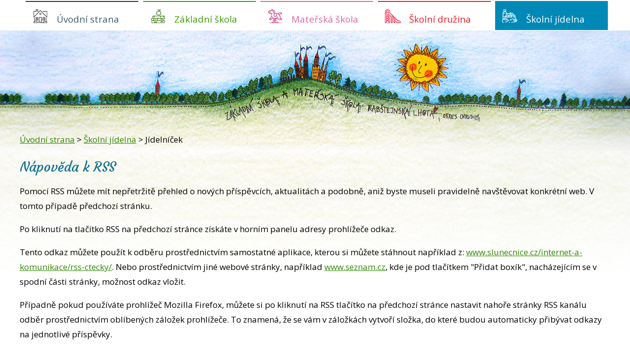

--- FILE ---
content_type: text/html; charset=utf-8
request_url: https://www.zsrablhota.cz/jidelnicek?action=rssGuide
body_size: 5582
content:
<!DOCTYPE html>
<html lang="cs" data-lang-system="cs">
	<head>



		<!--[if IE]><meta http-equiv="X-UA-Compatible" content="IE=EDGE"><![endif]-->
			<meta name="viewport" content="width=device-width, initial-scale=1, user-scalable=yes">
			<meta http-equiv="content-type" content="text/html; charset=utf-8" />
			<meta name="robots" content="index,follow" />
			<meta name="author" content="Antee s.r.o." />
			<meta name="description" content="Základní škola Rabštejnská Lhota" />
			<meta name="keywords" content="Základní škola Rabštejnská Lhota" />
			<meta name="viewport" content="width=device-width, initial-scale=1, user-scalable=yes" />
<title>Nápověda k RSS | Základní škola Rabštejnská Lhota</title>

		<link rel="stylesheet" type="text/css" href="https://cdn.antee.cz/jqueryui/1.8.20/css/smoothness/jquery-ui-1.8.20.custom.css?v=2" integrity="sha384-969tZdZyQm28oZBJc3HnOkX55bRgehf7P93uV7yHLjvpg/EMn7cdRjNDiJ3kYzs4" crossorigin="anonymous" />
		<link rel="stylesheet" type="text/css" href="/style.php?nid=R1FFSVc=&amp;ver=1768399196" />
		<link rel="stylesheet" type="text/css" href="/css/libs.css?ver=1768399900" />
		<link rel="stylesheet" type="text/css" href="https://cdn.antee.cz/genericons/genericons/genericons.css?v=2" integrity="sha384-DVVni0eBddR2RAn0f3ykZjyh97AUIRF+05QPwYfLtPTLQu3B+ocaZm/JigaX0VKc" crossorigin="anonymous" />

		<script src="/js/jquery/jquery-3.0.0.min.js" ></script>
		<script src="/js/jquery/jquery-migrate-3.1.0.min.js" ></script>
		<script src="/js/jquery/jquery-ui.min.js" ></script>
		<script src="/js/jquery/jquery.ui.touch-punch.min.js" ></script>
		<script src="/js/libs.min.js?ver=1768399900" ></script>
		<script src="/js/ipo.min.js?ver=1768399889" ></script>
			<script src="/js/locales/cs.js?ver=1768399196" ></script>

			<script src='https://www.google.com/recaptcha/api.js?hl=cs&render=explicit' ></script>

		<link href="/index.php?action=atom&amp;oid=3593340" type="application/atom+xml" rel="alternate" title="Úvodní strana">
		<link href="/aktuality-zs?action=atom" type="application/atom+xml" rel="alternate" title="Aktuality ZŠ">
		<link href="/rodicovske-schuzky?action=atom" type="application/atom+xml" rel="alternate" title="Rodičovské schůzky">
		<link href="/planovane-akce-zs?action=atom" type="application/atom+xml" rel="alternate" title="Plánované akce ZŠ">
		<link href="/aktuality-ms?action=atom" type="application/atom+xml" rel="alternate" title="Aktuality MŠ">
		<link href="/jidelnicek?action=atom" type="application/atom+xml" rel="alternate" title="Jídelníček">
<link href="//fonts.googleapis.com/css?family=Courgette&amp;subset=latin-ext" rel="stylesheet">
<link href="//fonts.googleapis.com/css?family=Open+Sans:300,400,700&amp;subset=latin,latin-ext" rel="stylesheet" type="text/css">
<script>
ipo.api.live('#ipocopyright', function(el) {
$(el).insertAfter("#ipocontainer");
});
ipo.api.live('.data-aggregator-calendar', function(el) {
$(el).appendTo(".calendar");
});
</script>
<link href="/file.php?nid=12735&amp;oid=6609946" rel="icon" type="image/png">
<link rel="shortcut icon" href="/file.php?nid=12735&amp;oid=6609946">
	</head>

	<body id="page3680849" class="subpage3680849 subpage3593354"
			
			data-nid="12735"
			data-lid="CZ"
			data-oid="3680849"
			data-layout-pagewidth="1024"
			
			data-slideshow-timer="3"
			
						
				
				data-layout="responsive" data-viewport_width_responsive="1024"
			>



						<div id="ipocontainer">

			<div class="menu-toggler">

				<span>Menu</span>
				<span class="genericon genericon-menu"></span>
			</div>

			<span id="back-to-top">

				<i class="fa fa-angle-up"></i>
			</span>

			<div id="ipoheader">

							</div>

			<div id="ipotopmenuwrapper">

				<div id="ipotopmenu">
<h4 class="hiddenMenu">Horní menu</h4>
<ul class="topmenulevel1"><li class="topmenuitem1 noborder" id="ipomenu6607871"><a href="/">Úvodní strana</a><ul class="topmenulevel2"><li class="topmenuitem2" id="ipomenu3680835"><a href="/zakladni-udaje">Základní údaje</a></li><li class="topmenuitem2" id="ipomenu3593351"><a href="/zamestnanci">Zaměstnanci</a></li><li class="topmenuitem2" id="ipomenu3593361"><a href="/kontakty">Kontakty</a></li><li class="topmenuitem2" id="ipomenu5947403"><a href="/poradenske-sluzby">Poradenské služby</a></li><li class="topmenuitem2" id="ipomenu6280974"><a href="/gdpr">Ochrana osobních údajů</a></li></ul></li><li class="topmenuitem1" id="ipomenu3603503"><a href="/zakladni-skola">Základní škola</a><ul class="topmenulevel2"><li class="topmenuitem2" id="ipomenu3680837"><a href="/aktuality-zs">Aktuality ZŠ</a></li><li class="topmenuitem2" id="ipomenu3680838"><a href="/rozvrh-hodin">Rozvrh hodin</a></li><li class="topmenuitem2" id="ipomenu7340966"><a href="/prazdniny">Prázdniny</a></li><li class="topmenuitem2" id="ipomenu3680839"><a href="/rodicovske-schuzky">Rodičovské schůzky</a></li><li class="topmenuitem2" id="ipomenu3680841"><a href="/planovane-akce-zs">Plánované akce ZŠ</a></li><li class="topmenuitem2" id="ipomenu8403716"><a href="/nabidka-krouzku">Nabídka kroužků</a></li><li class="topmenuitem2" id="ipomenu3593358"><a href="/skolska-rada">Školská rada</a></li><li class="topmenuitem2" id="ipomenu3593359"><a href="/zapis-do-prvni-tridy">Zápis do první třídy</a></li><li class="topmenuitem2" id="ipomenu3593352"><a href="/projekty">Projekty</a></li><li class="topmenuitem2" id="ipomenu3593357"><a href="/dokumenty-zs">Dokumenty ZŠ</a></li><li class="topmenuitem2" id="ipomenu3593341"><a href="/fotogalerie-zs">Fotogalerie ZŠ</a></li></ul></li><li class="topmenuitem1" id="ipomenu3593353"><a href="/materska-skola">Mateřská škola</a><ul class="topmenulevel2"><li class="topmenuitem2" id="ipomenu8837900"><a href="/index.php?oid=8837900">Základní údaje MŠ</a></li><li class="topmenuitem2" id="ipomenu3680844"><a href="/aktuality-ms">Aktuality MŠ</a></li><li class="topmenuitem2" id="ipomenu3680845"><a href="/dokumenty-ms">Dokumenty MŠ</a></li><li class="topmenuitem2" id="ipomenu3593360"><a href="/zapis-do-ms">Zápis do MŠ</a></li><li class="topmenuitem2" id="ipomenu3693282"><a href="/fotogalerie-ms">Fotogalerie MŠ</a></li></ul></li><li class="topmenuitem1" id="ipomenu3664568"><a href="/skolni-druzina">Školní družina</a><ul class="topmenulevel2"><li class="topmenuitem2" id="ipomenu3680847"><a href="/kriteria-prijeti-do-sd">Kritéria přijetí do ŠD</a></li><li class="topmenuitem2" id="ipomenu3680848"><a href="/dokumenty-sd">Dokumenty ŠD</a></li><li class="topmenuitem2" id="ipomenu6645935"><a href="/fotogalerie-druzina">Fotogalerie ŠD</a></li></ul></li><li class="topmenuitem1 active" id="ipomenu3593354"><a href="/skolni-jidelna">Školní jídelna</a><ul class="topmenulevel2"><li class="topmenuitem2 active" id="ipomenu3680849"><a href="/jidelnicek">Jídelníček</a></li><li class="topmenuitem2" id="ipomenu3593356"><a href="/jidelna-informace">Jídelna - informace</a></li><li class="topmenuitem2" id="ipomenu3680850"><a href="/rady-skolni-jidelny">Řády školní jídelny</a></li><li class="topmenuitem2" id="ipomenu3680851"><a href="/alergeny">Alergeny </a></li></ul></li></ul>
					<div class="cleartop"></div>
				</div>
			</div>
			<div id="ipomain">
				<div class="data-aggregator-calendar" id="data-aggregator-calendar-6607873">
	<h4 class="newsheader">Kalendář akcí</h4>
	<div class="newsbody">
<div id="snippet-mainSection-dataAggregatorCalendar-6607873-cal"><div class="blog-cal ui-datepicker-inline ui-datepicker ui-widget ui-widget-content ui-helper-clearfix ui-corner-all">
	<div class="ui-datepicker-header ui-widget-header ui-helper-clearfix ui-corner-all">
		<a class="ui-datepicker-prev ui-corner-all ajax" href="/jidelnicek?mainSection-dataAggregatorCalendar-6607873-date=202512&amp;action=rssGuide&amp;do=mainSection-dataAggregatorCalendar-6607873-reload" title="Předchozí měsíc">
			<span class="ui-icon ui-icon-circle-triangle-w">Předchozí</span>
		</a>
		<a class="ui-datepicker-next ui-corner-all ajax" href="/jidelnicek?mainSection-dataAggregatorCalendar-6607873-date=202602&amp;action=rssGuide&amp;do=mainSection-dataAggregatorCalendar-6607873-reload" title="Následující měsíc">
			<span class="ui-icon ui-icon-circle-triangle-e">Následující</span>
		</a>
		<div class="ui-datepicker-title">Leden 2026</div>
	</div>
	<table class="ui-datepicker-calendar">
		<thead>
			<tr>
				<th title="Pondělí">P</th>
				<th title="Úterý">Ú</th>
				<th title="Středa">S</th>
				<th title="Čtvrtek">Č</th>
				<th title="Pátek">P</th>
				<th title="Sobota">S</th>
				<th title="Neděle">N</th>
			</tr>

		</thead>
		<tbody>
			<tr>

				<td>

					<a data-tooltip-content="#tooltip-content-calendar-20251229-6607873" class="tooltip ui-state-default ui-datepicker-other-month" href="/aktuality-ms/vanocni-prazdniny-2025" title="Vánoční prázdniny 2025">29</a>
					<div class="tooltip-wrapper">
						<div id="tooltip-content-calendar-20251229-6607873">
							<div>Vánoční prázdniny 2025</div>
						</div>
					</div>
				</td>
				<td>

					<a data-tooltip-content="#tooltip-content-calendar-20251230-6607873" class="tooltip ui-state-default ui-datepicker-other-month" href="/aktuality-ms/vanocni-prazdniny-2025" title="Vánoční prázdniny 2025">30</a>
					<div class="tooltip-wrapper">
						<div id="tooltip-content-calendar-20251230-6607873">
							<div>Vánoční prázdniny 2025</div>
						</div>
					</div>
				</td>
				<td>

					<a data-tooltip-content="#tooltip-content-calendar-20251231-6607873" class="tooltip ui-state-default ui-datepicker-other-month" href="/aktuality-ms/vanocni-prazdniny-2025" title="Vánoční prázdniny 2025">31</a>
					<div class="tooltip-wrapper">
						<div id="tooltip-content-calendar-20251231-6607873">
							<div>Vánoční prázdniny 2025</div>
						</div>
					</div>
				</td>
				<td>

					<a data-tooltip-content="#tooltip-content-calendar-20260101-6607873" class="tooltip ui-state-default day-off holiday" href="/aktuality-ms/vanocni-prazdniny-2025" title="Vánoční prázdniny 2025">1</a>
					<div class="tooltip-wrapper">
						<div id="tooltip-content-calendar-20260101-6607873">
							<div>Vánoční prázdniny 2025</div>
						</div>
					</div>
				</td>
				<td>

					<a data-tooltip-content="#tooltip-content-calendar-20260102-6607873" class="tooltip ui-state-default" href="/aktuality-ms/vanocni-prazdniny-2025" title="Vánoční prázdniny 2025">2</a>
					<div class="tooltip-wrapper">
						<div id="tooltip-content-calendar-20260102-6607873">
							<div>Vánoční prázdniny 2025</div>
						</div>
					</div>
				</td>
				<td>

						<span class="tooltip ui-state-default saturday day-off">3</span>
				</td>
				<td>

						<span class="tooltip ui-state-default sunday day-off">4</span>
				</td>
			</tr>
			<tr>

				<td>

						<span class="tooltip ui-state-default">5</span>
				</td>
				<td>

						<span class="tooltip ui-state-default">6</span>
				</td>
				<td>

						<span class="tooltip ui-state-default">7</span>
				</td>
				<td>

						<span class="tooltip ui-state-default">8</span>
				</td>
				<td>

						<span class="tooltip ui-state-default">9</span>
				</td>
				<td>

						<span class="tooltip ui-state-default saturday day-off">10</span>
				</td>
				<td>

						<span class="tooltip ui-state-default sunday day-off">11</span>
				</td>
			</tr>
			<tr>

				<td>

						<span class="tooltip ui-state-default">12</span>
				</td>
				<td>

						<span class="tooltip ui-state-default">13</span>
				</td>
				<td>

					<a data-tooltip-content="#tooltip-content-calendar-20260114-6607873" class="tooltip ui-state-default" href="/aktuality-ms/ms-divadlo-ve-skolce" title="MŠ: Divadlo ve školce">14</a>
					<div class="tooltip-wrapper">
						<div id="tooltip-content-calendar-20260114-6607873">
							<div>MŠ: Divadlo ve školce</div>
						</div>
					</div>
				</td>
				<td>

					<a data-tooltip-content="#tooltip-content-calendar-20260115-6607873" class="tooltip ui-state-default" href="/aktuality-zs/tridni-schuzky25" title="Třídní schůzky">15</a>
					<div class="tooltip-wrapper">
						<div id="tooltip-content-calendar-20260115-6607873">
							<div>Třídní schůzky</div>
						</div>
					</div>
				</td>
				<td>

						<span class="tooltip ui-state-default">16</span>
				</td>
				<td>

						<span class="tooltip ui-state-default saturday day-off">17</span>
				</td>
				<td>

						<span class="tooltip ui-state-default sunday day-off">18</span>
				</td>
			</tr>
			<tr>

				<td>

						<span class="tooltip ui-state-default ui-state-highlight ui-state-active">19</span>
				</td>
				<td>

						<span class="tooltip ui-state-default">20</span>
				</td>
				<td>

						<span class="tooltip ui-state-default">21</span>
				</td>
				<td>

						<span class="tooltip ui-state-default">22</span>
				</td>
				<td>

						<span class="tooltip ui-state-default">23</span>
				</td>
				<td>

						<span class="tooltip ui-state-default saturday day-off">24</span>
				</td>
				<td>

						<span class="tooltip ui-state-default sunday day-off">25</span>
				</td>
			</tr>
			<tr>

				<td>

					<a data-tooltip-content="#tooltip-content-calendar-20260126-6607873" class="tooltip ui-state-default" href="/aktuality-ms/ms-besta-2026" title="MŠ: Besta 2026">26</a>
					<div class="tooltip-wrapper">
						<div id="tooltip-content-calendar-20260126-6607873">
							<div>MŠ: Besta 2026</div>
						</div>
					</div>
				</td>
				<td>

					<a data-tooltip-content="#tooltip-content-calendar-20260127-6607873" class="tooltip ui-state-default" href="/aktuality-ms/ms-divadlo-v-ms-27-1-2026" title="MŠ: Divadlo v MŠ 27. 1. 2026">27</a>
					<div class="tooltip-wrapper">
						<div id="tooltip-content-calendar-20260127-6607873">
							<div>MŠ: Divadlo v MŠ 27. 1. 2026</div>
						</div>
					</div>
				</td>
				<td>

						<span class="tooltip ui-state-default">28</span>
				</td>
				<td>

						<span class="tooltip ui-state-default">29</span>
				</td>
				<td>

						<span class="tooltip ui-state-default">30</span>
				</td>
				<td>

						<span class="tooltip ui-state-default saturday day-off">31</span>
				</td>
				<td>

						<span class="tooltip ui-state-default sunday day-off ui-datepicker-other-month">1</span>
				</td>
			</tr>
		</tbody>
	</table>
</div>
</div>	</div>
</div>

				<div id="ipomainframe">
					<div id="ipopage">
<div id="iponavigation">
	<h5 class="hiddenMenu">Drobečková navigace</h5>
	<p>
			<a href="/">Úvodní strana</a> <span class="separator">&gt;</span>
			<a href="/skolni-jidelna">Školní jídelna</a> <span class="separator">&gt;</span>
			<span class="currentPage">Jídelníček</span>
	</p>

</div>
						<div class="ipopagetext system">
							<div class="blog view-rssGuide content">
								
								<h1>Nápověda k RSS</h1>

<div id="snippet--flash"></div>
								
																	
<div>
	<p>
		Pomocí RSS můžete mít nepřetržitě přehled o nových příspěvcích, aktualitách a podobně, aniž byste museli
		pravidelně navštěvovat konkrétní web. V tomto případě předchozí stránku.
	</p>
	<p>
		Po kliknutí na tlačítko RSS na předchozí stránce získáte v horním panelu adresy prohlížeče
		<span id="RSSodkaz"><noscript>odkaz.</noscript></span>
	</p>
	<p id="RSSurl">
	</p>
	<p>
		Tento odkaz můžete použít k odběru prostřednictvím samostatné aplikace, kterou si můžete stáhnout například z:
		<a href="http://www.slunecnice.cz/internet-a-komunikace/rss-ctecky/" target="_blank" rel="noopener noreferrer">www.slunecnice.cz/internet-a-komunikace/rss-ctecky/</a>.
		Nebo prostřednictvím jiné webové stránky, například <a href="http://www.seznam.cz" alt="www.seznam.cz">www.seznam.cz</a>,
		kde je pod tlačítkem "Přidat boxík", nacházejícím se v spodní části stránky, možnost odkaz vložit.
	</p>
	<p>
		Případně pokud používáte prohlížeč Mozilla Firefox, můžete si po kliknutí na RSS tlačítko na předchozí stránce
		nastavit nahoře stránky RSS kanálu odběr prostřednictvím oblíbených záložek prohlížeče. To znamená, že se vám
		v záložkách vytvoří složka, do které budou automaticky přibývat odkazy na jednotlivé příspěvky.
	</p>
</div>
<script >
	if (document.referrer) {
		$('#RSSodkaz').html('následující odkaz:');
		var url = document.referrer.replace(/(http)s?(:\/\/)(www\.)?/, ""), rssParam;
		rssParam = url.indexOf("?") > -1 ? "&" : "?";
		rssParam += "action=atom";
		$('#RSSurl').html('<code>' + url + rssParam + '</code>');
	} else { $('#RSSodkaz').html('odkaz.'); }
</script>
															</div>
						</div>
					</div>


					

					

					<div class="hrclear"></div>
					<div id="ipocopyright">
<div class="copyright">
	<div class="footer-copyright col-1">
	<!--
<div class="footer-links">
<div class="col-1-4 footerMenu">
<h4>Vyučování</h4>
<ul>
<li>1. hodina 7:45 - 8:30 hodin</li>
<li>2.hodina 8:40 - 9:25 hodin</li>
<li>3.hodina 9:50 - 10:35 hodin</li>
</ul>
</div>
<div class="col-1-4 footerMenu">
<ul>
<li>4.hodina 10:45 - 11:30 hodin</li>
<li>5.hodina 11:40 - 12:25 hodin</li>
<li>6.hodina 12:00 - 12:45 hodin</li>
<li>7.hodina 12:55 - 13:40 hodin</li>
</ul>
</div>
<div class="col-1-4 footerMenu2">
<h4>Prázdniny</h4>
<ul>
<li>Podzimní  29. a 30.10.2018</li>
<li>Vánoční    22.12 - 2.1.2019</li>
<li>Pololetní   1.2. 2019</li>
</ul>
</div>
<div class="col-1-4 footerMenu">
<ul>
<li>Jarní 4.2. - 10.2. 2019</li>
<li>Velikonoční 18 a 19.4. 2019</li>
<li>Hlavní 29.6 - 1.9. 2019</li>
</ul>
</div>
</div>
-->
	<hr class="cleaner">
	<div class="col-1 footer-logo">
		<a href="https://www.rodicevitani.cz/" target="_blank">
			<img src="/image.php?nid=12735&amp;oid=6609610" alt=" projekt RODIČE VÍTÁNI">
		</a>
		<a href="h" target="_blank">
			<img src="/image.php?nid=12735&amp;oid=6609611" alt="">
		</a>
		<a href="https://www.klickevzdelani.cz/" target="_blank">
			<img src="/image.php?nid=12735&amp;oid=6609612" alt="Školský portál Pardubického kraje">
		</a>
		<a href="http://www.recyklohrani.cz/cs/" target="_blank">
			<img src="/image.php?nid=12735&amp;oid=6609613" alt="RECYKLOHRANÍ">
		</a>
		<a href="">
			<img src="/image.php?nid=12735&amp;oid=10900388" alt="Ovoce, zelenina a mléko do škol" height="132px">
		</a>
		<a href="https://ec.europa.eu/agriculture/drinkitup/index_cs.htm" target="_blank">
			<img src="/image.php?nid=12735&amp;oid=6609615" alt="MLÉKO V EVROPSKÝCH ŠKOLÁCH">
		</a>
		<a href="" target="_blank">
			<img src="/image.php?nid=12735&amp;oid=6609616" alt=" ">
		</a>
		<a href="https://www.scoolweb.cz/?gclid=EAIaIQobChMI3aDGi-n03gIVhuJ3Ch3a2w_2EAAYASAAEgJ2MPD_BwE" target="_blank">
			<img src="/image.php?nid=12735&amp;oid=6609617" alt="scoolweb">
		</a>
		<a href="https://www.op-vk.cz/cs/eu-penize-skolam/" target="_blank">
			<img src="/image.php?nid=12735&amp;oid=6609618" alt="projekt EU PENÍZE ŠKOLÁM">
		</a>
	</div>
</div>
<div class="footer-copyright">
	<p>© 2026 Základní škola Rabštejnská Lhota, <a href="mailto:webmaster@zsrablhota.cz">Kontaktovat webmastera</a>, <span id="links"><a href="/mapa-stranek">Mapa stránek</a>, <a href="/prohlaseni-o-pristupnosti">Prohlášení o přístupnosti</a>, <a href="/povinne-informace">Povinné informace</a></span><br>ANTEE s.r.o. - <a href="https://www.antee.cz" rel="nofollow">Tvorba webových stránek</a>, Redakční systém IPO</p>
</div>
</div>
					</div>
					<div id="ipostatistics">
					</div>

					<div id="ipofooter">
						
					</div>
				</div>
			</div>
		</div>
	</body>
</html>
